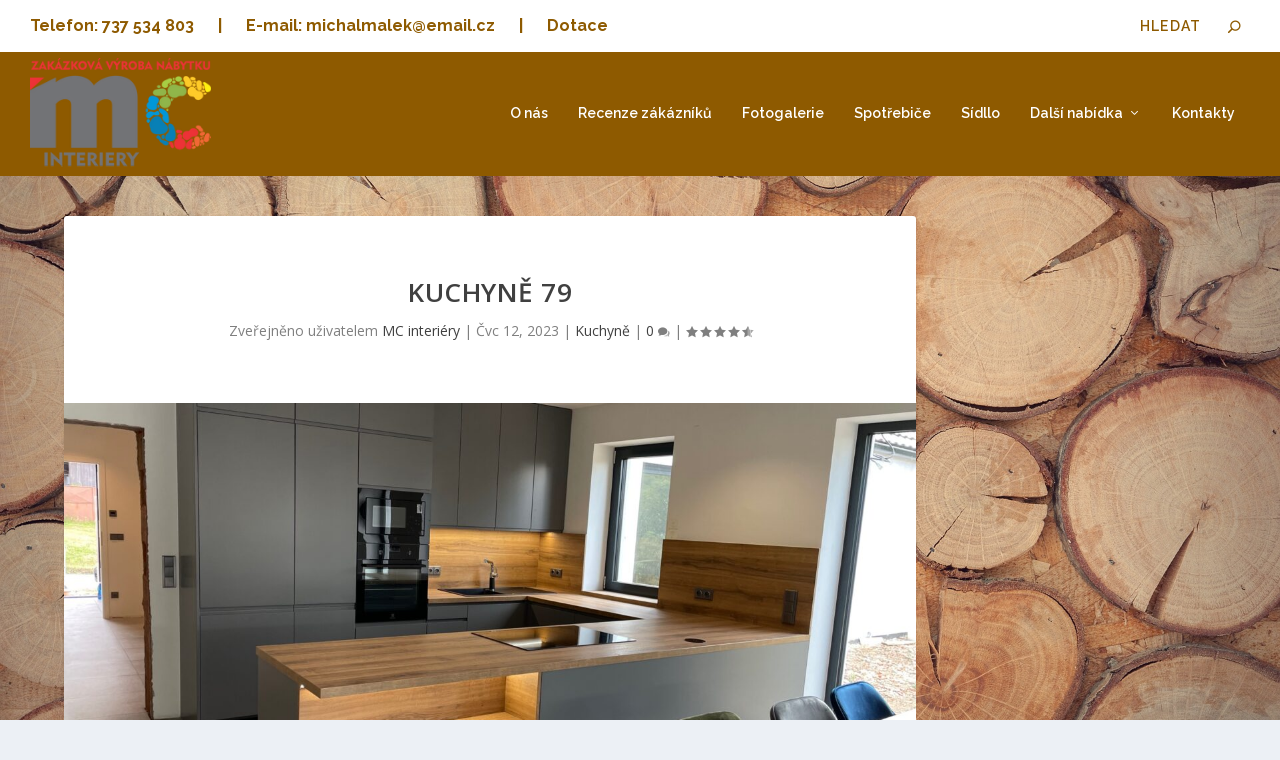

--- FILE ---
content_type: text/html; charset=UTF-8
request_url: https://mcinteriery.cz/kuchyne-79/
body_size: 14329
content:
<!DOCTYPE html>
<html lang="cs">
<head>
	<meta charset="UTF-8" />
			
	<meta http-equiv="X-UA-Compatible" content="IE=edge">
	<link rel="pingback" href="https://mcinteriery.cz/xmlrpc.php" />

		<!--[if lt IE 9]>
	<script src="https://mcinteriery.cz/wp-content/themes/Extra/scripts/ext/html5.js" type="text/javascript"></script>
	<![endif]-->

	<script type="text/javascript">
		document.documentElement.className = 'js';
	</script>
	
	<meta name='robots' content='index, follow, max-image-preview:large, max-snippet:-1, max-video-preview:-1' />
<script type="text/javascript">
			let jqueryParams=[],jQuery=function(r){return jqueryParams=[...jqueryParams,r],jQuery},$=function(r){return jqueryParams=[...jqueryParams,r],$};window.jQuery=jQuery,window.$=jQuery;let customHeadScripts=!1;jQuery.fn=jQuery.prototype={},$.fn=jQuery.prototype={},jQuery.noConflict=function(r){if(window.jQuery)return jQuery=window.jQuery,$=window.jQuery,customHeadScripts=!0,jQuery.noConflict},jQuery.ready=function(r){jqueryParams=[...jqueryParams,r]},$.ready=function(r){jqueryParams=[...jqueryParams,r]},jQuery.load=function(r){jqueryParams=[...jqueryParams,r]},$.load=function(r){jqueryParams=[...jqueryParams,r]},jQuery.fn.ready=function(r){jqueryParams=[...jqueryParams,r]},$.fn.ready=function(r){jqueryParams=[...jqueryParams,r]};</script>
	<!-- This site is optimized with the Yoast SEO plugin v21.8.1 - https://yoast.com/wordpress/plugins/seo/ -->
	<title>Kuchyně 79 - Málek Truhlářství</title>
	<link rel="canonical" href="https://mcinteriery.cz/kuchyne-79/" />
	<meta property="og:locale" content="cs_CZ" />
	<meta property="og:type" content="article" />
	<meta property="og:title" content="Kuchyně 79 - Málek Truhlářství" />
	<meta property="og:url" content="https://mcinteriery.cz/kuchyne-79/" />
	<meta property="og:site_name" content="Málek Truhlářství" />
	<meta property="article:published_time" content="2023-07-12T11:56:04+00:00" />
	<meta property="article:modified_time" content="2023-07-12T11:56:09+00:00" />
	<meta property="og:image" content="https://mcinteriery.cz/wp-content/uploads/2023/07/IMG_4120.jpg" />
	<meta property="og:image:width" content="2016" />
	<meta property="og:image:height" content="1512" />
	<meta property="og:image:type" content="image/jpeg" />
	<meta name="author" content="MC interiéry" />
	<meta name="twitter:card" content="summary_large_image" />
	<meta name="twitter:label1" content="Napsal(a)" />
	<meta name="twitter:data1" content="MC interiéry" />
	<script type="application/ld+json" class="yoast-schema-graph">{"@context":"https://schema.org","@graph":[{"@type":"WebPage","@id":"https://mcinteriery.cz/kuchyne-79/","url":"https://mcinteriery.cz/kuchyne-79/","name":"Kuchyně 79 - Málek Truhlářství","isPartOf":{"@id":"https://mcinteriery.cz/#website"},"primaryImageOfPage":{"@id":"https://mcinteriery.cz/kuchyne-79/#primaryimage"},"image":{"@id":"https://mcinteriery.cz/kuchyne-79/#primaryimage"},"thumbnailUrl":"https://mcinteriery.cz/wp-content/uploads/2023/07/IMG_4120.jpg","datePublished":"2023-07-12T11:56:04+00:00","dateModified":"2023-07-12T11:56:09+00:00","author":{"@id":"https://mcinteriery.cz/#/schema/person/8cec234bf5ddd97a3b3cb59898e86249"},"breadcrumb":{"@id":"https://mcinteriery.cz/kuchyne-79/#breadcrumb"},"inLanguage":"cs","potentialAction":[{"@type":"ReadAction","target":["https://mcinteriery.cz/kuchyne-79/"]}]},{"@type":"ImageObject","inLanguage":"cs","@id":"https://mcinteriery.cz/kuchyne-79/#primaryimage","url":"https://mcinteriery.cz/wp-content/uploads/2023/07/IMG_4120.jpg","contentUrl":"https://mcinteriery.cz/wp-content/uploads/2023/07/IMG_4120.jpg","width":2016,"height":1512},{"@type":"BreadcrumbList","@id":"https://mcinteriery.cz/kuchyne-79/#breadcrumb","itemListElement":[{"@type":"ListItem","position":1,"name":"Domů","item":"https://mcinteriery.cz/"},{"@type":"ListItem","position":2,"name":"Kuchyně 79"}]},{"@type":"WebSite","@id":"https://mcinteriery.cz/#website","url":"https://mcinteriery.cz/","name":"Málek Truhlářství","description":"Zakázková výroba nábytku","potentialAction":[{"@type":"SearchAction","target":{"@type":"EntryPoint","urlTemplate":"https://mcinteriery.cz/?s={search_term_string}"},"query-input":"required name=search_term_string"}],"inLanguage":"cs"},{"@type":"Person","@id":"https://mcinteriery.cz/#/schema/person/8cec234bf5ddd97a3b3cb59898e86249","name":"MC interiéry","image":{"@type":"ImageObject","inLanguage":"cs","@id":"https://mcinteriery.cz/#/schema/person/image/","url":"https://secure.gravatar.com/avatar/429442221163d88cfc4de02f2089d3a9?s=96&d=mm&r=g","contentUrl":"https://secure.gravatar.com/avatar/429442221163d88cfc4de02f2089d3a9?s=96&d=mm&r=g","caption":"MC interiéry"},"url":"https://mcinteriery.cz/author/ekotes/"}]}</script>
	<!-- / Yoast SEO plugin. -->


<link rel='dns-prefetch' href='//fonts.googleapis.com' />
<link rel="alternate" type="application/rss+xml" title="Málek Truhlářství &raquo; RSS zdroj" href="https://mcinteriery.cz/feed/" />
<link rel="alternate" type="application/rss+xml" title="Málek Truhlářství &raquo; RSS komentářů" href="https://mcinteriery.cz/comments/feed/" />
<link rel="alternate" type="application/rss+xml" title="Málek Truhlářství &raquo; RSS komentářů pro Kuchyně 79" href="https://mcinteriery.cz/kuchyne-79/feed/" />
<meta content="Extra v.4.27.5" name="generator"/><style id='wp-block-library-theme-inline-css' type='text/css'>
.wp-block-audio figcaption{color:#555;font-size:13px;text-align:center}.is-dark-theme .wp-block-audio figcaption{color:hsla(0,0%,100%,.65)}.wp-block-audio{margin:0 0 1em}.wp-block-code{border:1px solid #ccc;border-radius:4px;font-family:Menlo,Consolas,monaco,monospace;padding:.8em 1em}.wp-block-embed figcaption{color:#555;font-size:13px;text-align:center}.is-dark-theme .wp-block-embed figcaption{color:hsla(0,0%,100%,.65)}.wp-block-embed{margin:0 0 1em}.blocks-gallery-caption{color:#555;font-size:13px;text-align:center}.is-dark-theme .blocks-gallery-caption{color:hsla(0,0%,100%,.65)}.wp-block-image figcaption{color:#555;font-size:13px;text-align:center}.is-dark-theme .wp-block-image figcaption{color:hsla(0,0%,100%,.65)}.wp-block-image{margin:0 0 1em}.wp-block-pullquote{border-bottom:4px solid;border-top:4px solid;color:currentColor;margin-bottom:1.75em}.wp-block-pullquote cite,.wp-block-pullquote footer,.wp-block-pullquote__citation{color:currentColor;font-size:.8125em;font-style:normal;text-transform:uppercase}.wp-block-quote{border-left:.25em solid;margin:0 0 1.75em;padding-left:1em}.wp-block-quote cite,.wp-block-quote footer{color:currentColor;font-size:.8125em;font-style:normal;position:relative}.wp-block-quote.has-text-align-right{border-left:none;border-right:.25em solid;padding-left:0;padding-right:1em}.wp-block-quote.has-text-align-center{border:none;padding-left:0}.wp-block-quote.is-large,.wp-block-quote.is-style-large,.wp-block-quote.is-style-plain{border:none}.wp-block-search .wp-block-search__label{font-weight:700}.wp-block-search__button{border:1px solid #ccc;padding:.375em .625em}:where(.wp-block-group.has-background){padding:1.25em 2.375em}.wp-block-separator.has-css-opacity{opacity:.4}.wp-block-separator{border:none;border-bottom:2px solid;margin-left:auto;margin-right:auto}.wp-block-separator.has-alpha-channel-opacity{opacity:1}.wp-block-separator:not(.is-style-wide):not(.is-style-dots){width:100px}.wp-block-separator.has-background:not(.is-style-dots){border-bottom:none;height:1px}.wp-block-separator.has-background:not(.is-style-wide):not(.is-style-dots){height:2px}.wp-block-table{margin:0 0 1em}.wp-block-table td,.wp-block-table th{word-break:normal}.wp-block-table figcaption{color:#555;font-size:13px;text-align:center}.is-dark-theme .wp-block-table figcaption{color:hsla(0,0%,100%,.65)}.wp-block-video figcaption{color:#555;font-size:13px;text-align:center}.is-dark-theme .wp-block-video figcaption{color:hsla(0,0%,100%,.65)}.wp-block-video{margin:0 0 1em}.wp-block-template-part.has-background{margin-bottom:0;margin-top:0;padding:1.25em 2.375em}
</style>
<style id='global-styles-inline-css' type='text/css'>
body{--wp--preset--color--black: #000000;--wp--preset--color--cyan-bluish-gray: #abb8c3;--wp--preset--color--white: #ffffff;--wp--preset--color--pale-pink: #f78da7;--wp--preset--color--vivid-red: #cf2e2e;--wp--preset--color--luminous-vivid-orange: #ff6900;--wp--preset--color--luminous-vivid-amber: #fcb900;--wp--preset--color--light-green-cyan: #7bdcb5;--wp--preset--color--vivid-green-cyan: #00d084;--wp--preset--color--pale-cyan-blue: #8ed1fc;--wp--preset--color--vivid-cyan-blue: #0693e3;--wp--preset--color--vivid-purple: #9b51e0;--wp--preset--gradient--vivid-cyan-blue-to-vivid-purple: linear-gradient(135deg,rgba(6,147,227,1) 0%,rgb(155,81,224) 100%);--wp--preset--gradient--light-green-cyan-to-vivid-green-cyan: linear-gradient(135deg,rgb(122,220,180) 0%,rgb(0,208,130) 100%);--wp--preset--gradient--luminous-vivid-amber-to-luminous-vivid-orange: linear-gradient(135deg,rgba(252,185,0,1) 0%,rgba(255,105,0,1) 100%);--wp--preset--gradient--luminous-vivid-orange-to-vivid-red: linear-gradient(135deg,rgba(255,105,0,1) 0%,rgb(207,46,46) 100%);--wp--preset--gradient--very-light-gray-to-cyan-bluish-gray: linear-gradient(135deg,rgb(238,238,238) 0%,rgb(169,184,195) 100%);--wp--preset--gradient--cool-to-warm-spectrum: linear-gradient(135deg,rgb(74,234,220) 0%,rgb(151,120,209) 20%,rgb(207,42,186) 40%,rgb(238,44,130) 60%,rgb(251,105,98) 80%,rgb(254,248,76) 100%);--wp--preset--gradient--blush-light-purple: linear-gradient(135deg,rgb(255,206,236) 0%,rgb(152,150,240) 100%);--wp--preset--gradient--blush-bordeaux: linear-gradient(135deg,rgb(254,205,165) 0%,rgb(254,45,45) 50%,rgb(107,0,62) 100%);--wp--preset--gradient--luminous-dusk: linear-gradient(135deg,rgb(255,203,112) 0%,rgb(199,81,192) 50%,rgb(65,88,208) 100%);--wp--preset--gradient--pale-ocean: linear-gradient(135deg,rgb(255,245,203) 0%,rgb(182,227,212) 50%,rgb(51,167,181) 100%);--wp--preset--gradient--electric-grass: linear-gradient(135deg,rgb(202,248,128) 0%,rgb(113,206,126) 100%);--wp--preset--gradient--midnight: linear-gradient(135deg,rgb(2,3,129) 0%,rgb(40,116,252) 100%);--wp--preset--duotone--dark-grayscale: url('#wp-duotone-dark-grayscale');--wp--preset--duotone--grayscale: url('#wp-duotone-grayscale');--wp--preset--duotone--purple-yellow: url('#wp-duotone-purple-yellow');--wp--preset--duotone--blue-red: url('#wp-duotone-blue-red');--wp--preset--duotone--midnight: url('#wp-duotone-midnight');--wp--preset--duotone--magenta-yellow: url('#wp-duotone-magenta-yellow');--wp--preset--duotone--purple-green: url('#wp-duotone-purple-green');--wp--preset--duotone--blue-orange: url('#wp-duotone-blue-orange');--wp--preset--font-size--small: 13px;--wp--preset--font-size--medium: 20px;--wp--preset--font-size--large: 36px;--wp--preset--font-size--x-large: 42px;--wp--preset--spacing--20: 0.44rem;--wp--preset--spacing--30: 0.67rem;--wp--preset--spacing--40: 1rem;--wp--preset--spacing--50: 1.5rem;--wp--preset--spacing--60: 2.25rem;--wp--preset--spacing--70: 3.38rem;--wp--preset--spacing--80: 5.06rem;--wp--preset--shadow--natural: 6px 6px 9px rgba(0, 0, 0, 0.2);--wp--preset--shadow--deep: 12px 12px 50px rgba(0, 0, 0, 0.4);--wp--preset--shadow--sharp: 6px 6px 0px rgba(0, 0, 0, 0.2);--wp--preset--shadow--outlined: 6px 6px 0px -3px rgba(255, 255, 255, 1), 6px 6px rgba(0, 0, 0, 1);--wp--preset--shadow--crisp: 6px 6px 0px rgba(0, 0, 0, 1);}body { margin: 0;--wp--style--global--content-size: 856px;--wp--style--global--wide-size: 1280px; }.wp-site-blocks > .alignleft { float: left; margin-right: 2em; }.wp-site-blocks > .alignright { float: right; margin-left: 2em; }.wp-site-blocks > .aligncenter { justify-content: center; margin-left: auto; margin-right: auto; }:where(.is-layout-flex){gap: 0.5em;}body .is-layout-flow > .alignleft{float: left;margin-inline-start: 0;margin-inline-end: 2em;}body .is-layout-flow > .alignright{float: right;margin-inline-start: 2em;margin-inline-end: 0;}body .is-layout-flow > .aligncenter{margin-left: auto !important;margin-right: auto !important;}body .is-layout-constrained > .alignleft{float: left;margin-inline-start: 0;margin-inline-end: 2em;}body .is-layout-constrained > .alignright{float: right;margin-inline-start: 2em;margin-inline-end: 0;}body .is-layout-constrained > .aligncenter{margin-left: auto !important;margin-right: auto !important;}body .is-layout-constrained > :where(:not(.alignleft):not(.alignright):not(.alignfull)){max-width: var(--wp--style--global--content-size);margin-left: auto !important;margin-right: auto !important;}body .is-layout-constrained > .alignwide{max-width: var(--wp--style--global--wide-size);}body .is-layout-flex{display: flex;}body .is-layout-flex{flex-wrap: wrap;align-items: center;}body .is-layout-flex > *{margin: 0;}body{padding-top: 0px;padding-right: 0px;padding-bottom: 0px;padding-left: 0px;}.wp-element-button, .wp-block-button__link{background-color: #32373c;border-width: 0;color: #fff;font-family: inherit;font-size: inherit;line-height: inherit;padding: calc(0.667em + 2px) calc(1.333em + 2px);text-decoration: none;}.has-black-color{color: var(--wp--preset--color--black) !important;}.has-cyan-bluish-gray-color{color: var(--wp--preset--color--cyan-bluish-gray) !important;}.has-white-color{color: var(--wp--preset--color--white) !important;}.has-pale-pink-color{color: var(--wp--preset--color--pale-pink) !important;}.has-vivid-red-color{color: var(--wp--preset--color--vivid-red) !important;}.has-luminous-vivid-orange-color{color: var(--wp--preset--color--luminous-vivid-orange) !important;}.has-luminous-vivid-amber-color{color: var(--wp--preset--color--luminous-vivid-amber) !important;}.has-light-green-cyan-color{color: var(--wp--preset--color--light-green-cyan) !important;}.has-vivid-green-cyan-color{color: var(--wp--preset--color--vivid-green-cyan) !important;}.has-pale-cyan-blue-color{color: var(--wp--preset--color--pale-cyan-blue) !important;}.has-vivid-cyan-blue-color{color: var(--wp--preset--color--vivid-cyan-blue) !important;}.has-vivid-purple-color{color: var(--wp--preset--color--vivid-purple) !important;}.has-black-background-color{background-color: var(--wp--preset--color--black) !important;}.has-cyan-bluish-gray-background-color{background-color: var(--wp--preset--color--cyan-bluish-gray) !important;}.has-white-background-color{background-color: var(--wp--preset--color--white) !important;}.has-pale-pink-background-color{background-color: var(--wp--preset--color--pale-pink) !important;}.has-vivid-red-background-color{background-color: var(--wp--preset--color--vivid-red) !important;}.has-luminous-vivid-orange-background-color{background-color: var(--wp--preset--color--luminous-vivid-orange) !important;}.has-luminous-vivid-amber-background-color{background-color: var(--wp--preset--color--luminous-vivid-amber) !important;}.has-light-green-cyan-background-color{background-color: var(--wp--preset--color--light-green-cyan) !important;}.has-vivid-green-cyan-background-color{background-color: var(--wp--preset--color--vivid-green-cyan) !important;}.has-pale-cyan-blue-background-color{background-color: var(--wp--preset--color--pale-cyan-blue) !important;}.has-vivid-cyan-blue-background-color{background-color: var(--wp--preset--color--vivid-cyan-blue) !important;}.has-vivid-purple-background-color{background-color: var(--wp--preset--color--vivid-purple) !important;}.has-black-border-color{border-color: var(--wp--preset--color--black) !important;}.has-cyan-bluish-gray-border-color{border-color: var(--wp--preset--color--cyan-bluish-gray) !important;}.has-white-border-color{border-color: var(--wp--preset--color--white) !important;}.has-pale-pink-border-color{border-color: var(--wp--preset--color--pale-pink) !important;}.has-vivid-red-border-color{border-color: var(--wp--preset--color--vivid-red) !important;}.has-luminous-vivid-orange-border-color{border-color: var(--wp--preset--color--luminous-vivid-orange) !important;}.has-luminous-vivid-amber-border-color{border-color: var(--wp--preset--color--luminous-vivid-amber) !important;}.has-light-green-cyan-border-color{border-color: var(--wp--preset--color--light-green-cyan) !important;}.has-vivid-green-cyan-border-color{border-color: var(--wp--preset--color--vivid-green-cyan) !important;}.has-pale-cyan-blue-border-color{border-color: var(--wp--preset--color--pale-cyan-blue) !important;}.has-vivid-cyan-blue-border-color{border-color: var(--wp--preset--color--vivid-cyan-blue) !important;}.has-vivid-purple-border-color{border-color: var(--wp--preset--color--vivid-purple) !important;}.has-vivid-cyan-blue-to-vivid-purple-gradient-background{background: var(--wp--preset--gradient--vivid-cyan-blue-to-vivid-purple) !important;}.has-light-green-cyan-to-vivid-green-cyan-gradient-background{background: var(--wp--preset--gradient--light-green-cyan-to-vivid-green-cyan) !important;}.has-luminous-vivid-amber-to-luminous-vivid-orange-gradient-background{background: var(--wp--preset--gradient--luminous-vivid-amber-to-luminous-vivid-orange) !important;}.has-luminous-vivid-orange-to-vivid-red-gradient-background{background: var(--wp--preset--gradient--luminous-vivid-orange-to-vivid-red) !important;}.has-very-light-gray-to-cyan-bluish-gray-gradient-background{background: var(--wp--preset--gradient--very-light-gray-to-cyan-bluish-gray) !important;}.has-cool-to-warm-spectrum-gradient-background{background: var(--wp--preset--gradient--cool-to-warm-spectrum) !important;}.has-blush-light-purple-gradient-background{background: var(--wp--preset--gradient--blush-light-purple) !important;}.has-blush-bordeaux-gradient-background{background: var(--wp--preset--gradient--blush-bordeaux) !important;}.has-luminous-dusk-gradient-background{background: var(--wp--preset--gradient--luminous-dusk) !important;}.has-pale-ocean-gradient-background{background: var(--wp--preset--gradient--pale-ocean) !important;}.has-electric-grass-gradient-background{background: var(--wp--preset--gradient--electric-grass) !important;}.has-midnight-gradient-background{background: var(--wp--preset--gradient--midnight) !important;}.has-small-font-size{font-size: var(--wp--preset--font-size--small) !important;}.has-medium-font-size{font-size: var(--wp--preset--font-size--medium) !important;}.has-large-font-size{font-size: var(--wp--preset--font-size--large) !important;}.has-x-large-font-size{font-size: var(--wp--preset--font-size--x-large) !important;}
.wp-block-navigation a:where(:not(.wp-element-button)){color: inherit;}
:where(.wp-block-columns.is-layout-flex){gap: 2em;}
.wp-block-pullquote{font-size: 1.5em;line-height: 1.6;}
</style>
<link rel='stylesheet' id='extra-fonts-css' href='https://fonts.googleapis.com/css?family=Open+Sans:300italic,400italic,600italic,700italic,800italic,400,300,600,700,800&#038;subset=latin,latin-ext' type='text/css' media='all' />
<link rel='stylesheet' id='et-builder-googlefonts-cached-css' href='https://fonts.googleapis.com/css?family=Raleway:100,200,300,regular,500,600,700,800,900,100italic,200italic,300italic,italic,500italic,600italic,700italic,800italic,900italic&#038;subset=cyrillic,cyrillic-ext,latin,latin-ext,vietnamese&#038;display=swap' type='text/css' media='all' />
<link rel='stylesheet' id='extra-style-css' href='https://mcinteriery.cz/wp-content/themes/Extra/style-static.min.css?ver=4.27.5' type='text/css' media='all' />
<link rel="https://api.w.org/" href="https://mcinteriery.cz/wp-json/" /><link rel="alternate" type="application/json" href="https://mcinteriery.cz/wp-json/wp/v2/posts/252534" /><link rel="EditURI" type="application/rsd+xml" title="RSD" href="https://mcinteriery.cz/xmlrpc.php?rsd" />
<link rel="wlwmanifest" type="application/wlwmanifest+xml" href="https://mcinteriery.cz/wp-includes/wlwmanifest.xml" />
<meta name="generator" content="WordPress 6.2.8" />
<link rel='shortlink' href='https://mcinteriery.cz/?p=252534' />
<link rel="alternate" type="application/json+oembed" href="https://mcinteriery.cz/wp-json/oembed/1.0/embed?url=https%3A%2F%2Fmcinteriery.cz%2Fkuchyne-79%2F" />
<link rel="alternate" type="text/xml+oembed" href="https://mcinteriery.cz/wp-json/oembed/1.0/embed?url=https%3A%2F%2Fmcinteriery.cz%2Fkuchyne-79%2F&#038;format=xml" />
<meta name="viewport" content="width=device-width, initial-scale=1.0, maximum-scale=1.0, user-scalable=1" /><style type="text/css" id="extra-custom-background-css">
body.custom-background { background-image: url('https://mcinteriery.cz/wp-content/uploads/2025/01/wood-1866642_1920.jpg'); background-repeat: no-repeat; background-size: cover; background-position: top left; background-attachment: fixed; }
</style>
<script>
jQuery(function($){
    $('.et-search-field').attr('placeholder', 'Hledat').css('opacity','1'); 
});
</script>
<style>
.et-search-field { opacity: 0; }
</style><link rel="icon" href="https://mcinteriery.cz/wp-content/uploads/2020/10/cropped-2-scaled-1-32x32.jpg" sizes="32x32" />
<link rel="icon" href="https://mcinteriery.cz/wp-content/uploads/2020/10/cropped-2-scaled-1-192x192.jpg" sizes="192x192" />
<link rel="apple-touch-icon" href="https://mcinteriery.cz/wp-content/uploads/2020/10/cropped-2-scaled-1-180x180.jpg" />
<meta name="msapplication-TileImage" content="https://mcinteriery.cz/wp-content/uploads/2020/10/cropped-2-scaled-1-270x270.jpg" />
<style id="et-critical-inline-css">.widget_et_recent_tweets .widget_list a,.widget_et_recent_tweets .et-extra-icon,.widget_et_recent_tweets .widget-footer .et-extra-social-icon,.widget_et_recent_tweets .widget-footer .et-extra-social-icon::before,.project-details .project-details-title,.et_filterable_portfolio .filterable_portfolio_filter a.current,.et_extra_layout .et_pb_extra_column_main .et_pb_column .module-head h1,.et_pb_extra_column .module-head h1,#portfolio_filter a.current,.woocommerce div.product div.summary .product_meta a,.woocommerce-page div.product div.summary .product_meta a,.et_pb_widget.woocommerce .product_list_widget li .amount,.et_pb_widget li a:hover,.et_pb_widget.woocommerce .product_list_widget li a:hover,.et_pb_widget.widget_et_recent_videos .widget_list .title:hover,.et_pb_widget.widget_et_recent_videos .widget_list .title.active,.woocommerce .woocommerce-info:before{color:#8e5a00}.single .score-bar,.widget_et_recent_reviews .review-breakdowns .score-bar,.et_pb_extra_module .posts-list article .post-thumbnail,.et_extra_other_module .posts-list article .post-thumbnail,.et_pb_widget .widget_list_portrait,.et_pb_widget .widget_list_thumbnail,.quote-format,.link-format,.audio-format .audio-wrapper,.paginated .pagination li.active,.score-bar,.review-summary-score-box,.post-footer .rating-stars #rating-stars img.star-on,.post-footer .rating-stars #rated-stars img.star-on,.author-box-module .author-box-avatar,.timeline-menu li.active a:before,.woocommerce div.product form.cart .button,.woocommerce div.product form.cart .button.disabled,.woocommerce div.product form.cart .button.disabled:hover,.woocommerce-page div.product form.cart .button,.woocommerce-page div.product form.cart .button.disabled,.woocommerce-page div.product form.cart .button.disabled:hover,.woocommerce div.product form.cart .read-more-button,.woocommerce-page div.product form.cart .read-more-button,.woocommerce div.product form.cart .post-nav .nav-links .button,.woocommerce-page div.product form.cart .post-nav .nav-links .button,.woocommerce .woocommerce-message,.woocommerce-page .woocommerce-message{background-color:#8e5a00}#et-menu>li>ul,#et-menu li>ul,#et-menu>li>ul>li>ul,.et-top-search-primary-menu-item .et-top-search,.et_pb_module,.module,.page article,.authors-page .page,#timeline-sticky-header,.et_extra_other_module,.woocommerce .woocommerce-info{border-color:#8e5a00}#et-menu li a{font-size:14px}#et-menu li{font-family:'Raleway',Helvetica,Arial,Lucida,sans-serif}#et-navigation ul li,#et-navigation li a,#et-navigation>ul>li>a{font-weight:600;font-style:normal;text-transform:none;text-decoration:none}#et-menu>li a,#et-menu>li.menu-item-has-children>a:after,#et-menu>li.mega-menu-featured>a:after,#et-extra-mobile-menu>li.mega-menu-featured>a:after{color:#ffffff}#main-header{background-color:#8e5a00}#et-menu>li>ul,#et-menu li>ul,#et-menu>li>ul>li>ul,#et-mobile-navigation nav,.et-top-search-primary-menu-item .et-top-search{background-color:#8e5a00}#et-menu li.mega-menu-featured>ul li.menu-item .recent-list .recent-post,#et-extra-mobile-menu li.mega-menu-featured>ul li.menu-item .recent-list .recent-post,#et-menu li.mega-menu>ul>li>a,#et-menu li.mega-menu>ul li:last-child a,#et-menu li>ul li a{border-color:#ffffff}#et-menu li>ul li a,#et-menu li.mega-menu>ul>li>a,#et-menu .sub-menu li.mega-menu-featured>a:after,#et-menu .sub-menu li.menu-item-has-children>a:after,#et-extra-mobile-menu .sub-menu li.mega-menu-featured>a:after,#et-extra-mobile-menu li a,#et-menu li.mega-menu-featured>ul li .title,#et-extra-mobile-menu li.mega-menu-featured>ul li .title,#et-menu li.mega-menu-featured>ul li .featured-post h2,#et-extra-mobile-menu li.mega-menu-featured>ul li .featured-post h2,#et-menu li.mega-menu-featured>ul li .featured-post .post-meta a,#et-extra-mobile-menu li.mega-menu-featured>ul li .featured-post .post-meta a,#et-menu li.mega-menu-featured>ul li.menu-item .recent-list .recent-post .post-content .post-meta,#et-extra-mobile-menu li.mega-menu-featured>ul li.menu-item .recent-list .recent-post .post-content .post-meta,#et-menu li.mega-menu-featured>ul li.menu-item .recent-list .recent-post .post-content .post-meta a,#et-extra-mobile-menu li.mega-menu-featured>ul li.menu-item .recent-list .recent-post .post-content .post-meta a{color:#ffffff}#et-secondary-menu li{font-size:16px}#et-secondary-menu li{font-family:'Raleway',Helvetica,Arial,Lucida,sans-serif}#et-secondary-menu li,#et-secondary-menu li a{font-weight:bold;font-style:normal;text-transform:none;text-decoration:none}#top-header{background-color:#ffffff}#et-secondary-menu a,#et-secondary-menu li.menu-item-has-children>a:after{color:#8e5a00}#et-secondary-menu li a:hover,#et-secondary-menu>li>a:hover:before,#et-secondary-menu li.menu-item-has-children>a:hover:after,#et-secondary-menu li.current-menu-item>a{color:#8e5a00}#et-secondary-menu>li>a:hover:before{text-shadow:10px 0 #8e5a00,-10px 0 #8e5a00}#et-secondary-menu ul a,#et-secondary-menu li>ul li.menu-item-has-children>a:after{color:#8e5a00}#et-trending-label,.et-trending-post a{font-family:'Raleway',Helvetica,Arial,Lucida,sans-serif}#et-trending-label,.et-trending-post a{font-weight:bold;font-style:normal;text-transform:none;text-decoration:none}#et-trending-label,#et-trending-button{color:#8e5a00}#et-trending-button span{background-color:#8e5a00}header.header .et-trending-post a,header.header .et-trending-post a:visited{color:#8e5a00}#et-info .et-cart span,#et-info .et-top-search .et-search-field{font-family:'Raleway',Helvetica,Arial,Lucida,sans-serif}#et-info .et-cart,#et-info .et-top-search .et-search-field,#et-info .et-top-search .et-search-submit:before,#et-info .et-extra-social-icons .et-extra-icon,#et-info .et-extra-social-icons .et-extra-icon:before{color:#8e5a00}.et-fixed-header #main-header{background-color:#8e5a00}@media only screen and (min-width:768px){#main-header .logo{height:111.6px;margin:6.2px 0}.header.left-right #et-navigation>ul>li>a{padding-bottom:55px}}@media only screen and (min-width:768px){.et-fixed-header #main-header .logo{height:111.6px;margin:6.2px 0}.et-fixed-header .header.left-right #et-navigation>ul>li>a{padding-bottom:54px}}</style>
<link rel="stylesheet" id="et-core-unified-252534-cached-inline-styles" href="https://mcinteriery.cz/wp-content/et-cache/252534/et-core-unified-252534.min.css?ver=1765445172" /><link rel="preload" as="style" id="et-core-unified-tb-249870-deferred-252534-cached-inline-styles" href="https://mcinteriery.cz/wp-content/et-cache/252534/et-core-unified-tb-249870-deferred-252534.min.css?ver=1765445172" onload="this.onload=null;this.rel='stylesheet';" /></head>
<body class="post-template-default single single-post postid-252534 single-format-standard custom-background et-tb-has-template et-tb-has-footer et_extra et_pb_pagebuilder_layout et_fullwidth_nav et_fullwidth_secondary_nav et_fixed_nav et_smooth_scroll et_pb_gutters3 et_primary_nav_dropdown_animation_Default et_secondary_nav_dropdown_animation_Default with_sidebar with_sidebar_right et_includes_sidebar et-db">
	<svg xmlns="http://www.w3.org/2000/svg" viewBox="0 0 0 0" width="0" height="0" focusable="false" role="none" style="visibility: hidden; position: absolute; left: -9999px; overflow: hidden;" ><defs><filter id="wp-duotone-dark-grayscale"><feColorMatrix color-interpolation-filters="sRGB" type="matrix" values=" .299 .587 .114 0 0 .299 .587 .114 0 0 .299 .587 .114 0 0 .299 .587 .114 0 0 " /><feComponentTransfer color-interpolation-filters="sRGB" ><feFuncR type="table" tableValues="0 0.49803921568627" /><feFuncG type="table" tableValues="0 0.49803921568627" /><feFuncB type="table" tableValues="0 0.49803921568627" /><feFuncA type="table" tableValues="1 1" /></feComponentTransfer><feComposite in2="SourceGraphic" operator="in" /></filter></defs></svg><svg xmlns="http://www.w3.org/2000/svg" viewBox="0 0 0 0" width="0" height="0" focusable="false" role="none" style="visibility: hidden; position: absolute; left: -9999px; overflow: hidden;" ><defs><filter id="wp-duotone-grayscale"><feColorMatrix color-interpolation-filters="sRGB" type="matrix" values=" .299 .587 .114 0 0 .299 .587 .114 0 0 .299 .587 .114 0 0 .299 .587 .114 0 0 " /><feComponentTransfer color-interpolation-filters="sRGB" ><feFuncR type="table" tableValues="0 1" /><feFuncG type="table" tableValues="0 1" /><feFuncB type="table" tableValues="0 1" /><feFuncA type="table" tableValues="1 1" /></feComponentTransfer><feComposite in2="SourceGraphic" operator="in" /></filter></defs></svg><svg xmlns="http://www.w3.org/2000/svg" viewBox="0 0 0 0" width="0" height="0" focusable="false" role="none" style="visibility: hidden; position: absolute; left: -9999px; overflow: hidden;" ><defs><filter id="wp-duotone-purple-yellow"><feColorMatrix color-interpolation-filters="sRGB" type="matrix" values=" .299 .587 .114 0 0 .299 .587 .114 0 0 .299 .587 .114 0 0 .299 .587 .114 0 0 " /><feComponentTransfer color-interpolation-filters="sRGB" ><feFuncR type="table" tableValues="0.54901960784314 0.98823529411765" /><feFuncG type="table" tableValues="0 1" /><feFuncB type="table" tableValues="0.71764705882353 0.25490196078431" /><feFuncA type="table" tableValues="1 1" /></feComponentTransfer><feComposite in2="SourceGraphic" operator="in" /></filter></defs></svg><svg xmlns="http://www.w3.org/2000/svg" viewBox="0 0 0 0" width="0" height="0" focusable="false" role="none" style="visibility: hidden; position: absolute; left: -9999px; overflow: hidden;" ><defs><filter id="wp-duotone-blue-red"><feColorMatrix color-interpolation-filters="sRGB" type="matrix" values=" .299 .587 .114 0 0 .299 .587 .114 0 0 .299 .587 .114 0 0 .299 .587 .114 0 0 " /><feComponentTransfer color-interpolation-filters="sRGB" ><feFuncR type="table" tableValues="0 1" /><feFuncG type="table" tableValues="0 0.27843137254902" /><feFuncB type="table" tableValues="0.5921568627451 0.27843137254902" /><feFuncA type="table" tableValues="1 1" /></feComponentTransfer><feComposite in2="SourceGraphic" operator="in" /></filter></defs></svg><svg xmlns="http://www.w3.org/2000/svg" viewBox="0 0 0 0" width="0" height="0" focusable="false" role="none" style="visibility: hidden; position: absolute; left: -9999px; overflow: hidden;" ><defs><filter id="wp-duotone-midnight"><feColorMatrix color-interpolation-filters="sRGB" type="matrix" values=" .299 .587 .114 0 0 .299 .587 .114 0 0 .299 .587 .114 0 0 .299 .587 .114 0 0 " /><feComponentTransfer color-interpolation-filters="sRGB" ><feFuncR type="table" tableValues="0 0" /><feFuncG type="table" tableValues="0 0.64705882352941" /><feFuncB type="table" tableValues="0 1" /><feFuncA type="table" tableValues="1 1" /></feComponentTransfer><feComposite in2="SourceGraphic" operator="in" /></filter></defs></svg><svg xmlns="http://www.w3.org/2000/svg" viewBox="0 0 0 0" width="0" height="0" focusable="false" role="none" style="visibility: hidden; position: absolute; left: -9999px; overflow: hidden;" ><defs><filter id="wp-duotone-magenta-yellow"><feColorMatrix color-interpolation-filters="sRGB" type="matrix" values=" .299 .587 .114 0 0 .299 .587 .114 0 0 .299 .587 .114 0 0 .299 .587 .114 0 0 " /><feComponentTransfer color-interpolation-filters="sRGB" ><feFuncR type="table" tableValues="0.78039215686275 1" /><feFuncG type="table" tableValues="0 0.94901960784314" /><feFuncB type="table" tableValues="0.35294117647059 0.47058823529412" /><feFuncA type="table" tableValues="1 1" /></feComponentTransfer><feComposite in2="SourceGraphic" operator="in" /></filter></defs></svg><svg xmlns="http://www.w3.org/2000/svg" viewBox="0 0 0 0" width="0" height="0" focusable="false" role="none" style="visibility: hidden; position: absolute; left: -9999px; overflow: hidden;" ><defs><filter id="wp-duotone-purple-green"><feColorMatrix color-interpolation-filters="sRGB" type="matrix" values=" .299 .587 .114 0 0 .299 .587 .114 0 0 .299 .587 .114 0 0 .299 .587 .114 0 0 " /><feComponentTransfer color-interpolation-filters="sRGB" ><feFuncR type="table" tableValues="0.65098039215686 0.40392156862745" /><feFuncG type="table" tableValues="0 1" /><feFuncB type="table" tableValues="0.44705882352941 0.4" /><feFuncA type="table" tableValues="1 1" /></feComponentTransfer><feComposite in2="SourceGraphic" operator="in" /></filter></defs></svg><svg xmlns="http://www.w3.org/2000/svg" viewBox="0 0 0 0" width="0" height="0" focusable="false" role="none" style="visibility: hidden; position: absolute; left: -9999px; overflow: hidden;" ><defs><filter id="wp-duotone-blue-orange"><feColorMatrix color-interpolation-filters="sRGB" type="matrix" values=" .299 .587 .114 0 0 .299 .587 .114 0 0 .299 .587 .114 0 0 .299 .587 .114 0 0 " /><feComponentTransfer color-interpolation-filters="sRGB" ><feFuncR type="table" tableValues="0.098039215686275 1" /><feFuncG type="table" tableValues="0 0.66274509803922" /><feFuncB type="table" tableValues="0.84705882352941 0.41960784313725" /><feFuncA type="table" tableValues="1 1" /></feComponentTransfer><feComposite in2="SourceGraphic" operator="in" /></filter></defs></svg><div id="page-container" class="page-container">
<div id="et-boc" class="et-boc">
			
		<!-- Header -->
<header class="header left-right">
			<!-- #top-header -->
		<div id="top-header" style="">
			<div class="container">

				<!-- Secondary Nav -->
									<div id="et-secondary-nav" class="">
						<ul id="et-secondary-menu" class="nav"><li class="menu-item menu-item-type-custom menu-item-object-custom menu-item-249949"><a href="#">Telefon: 737 534 803</a></li>
<li class="menu-item menu-item-type-custom menu-item-object-custom menu-item-249290"><a href="#">|</a></li>
<li class="menu-item menu-item-type-custom menu-item-object-custom menu-item-249950"><a href="#">E-mail: michalmalek@email.cz</a></li>
<li class="menu-item menu-item-type-custom menu-item-object-custom menu-item-250727"><a href="#">|</a></li>
<li class="menu-item menu-item-type-custom menu-item-object-custom menu-item-250728"><a href="https://mcinteriery.cz/dotace/">Dotace</a></li>
</ul>					</div>
				
				<!-- #et-info -->
				<div id="et-info">

					
					<!-- .et-top-search -->
											<div class="et-top-search" style="">
							<form role="search" class="et-search-form" method="get" action="https://mcinteriery.cz/">
			<input type="search" class="et-search-field" placeholder="Vyhledávání" value="" name="s" title="Hledat:" />
			<button class="et-search-submit"></button>
		</form>						</div>
					
					<!-- cart -->
									</div>
			</div><!-- /.container -->
		</div><!-- /#top-header -->

	
	<!-- Main Header -->
	<div id="main-header-wrapper">
		<div id="main-header" data-fixed-height="124">
			<div class="container">
				<!-- ET Ad -->
				
				
					<!-- Logo -->
					<a class="logo" href="https://mcinteriery.cz/" data-fixed-height="90">
						<img src="http://mcinteriery.cz/wp-content/uploads/2020/10/NOV-_LOGO_mensi.png" alt="Málek Truhlářství" id="logo" />
					</a>

				
				<!-- ET Navigation -->
				<div id="et-navigation">
					<ul id="et-menu" class="nav"><li class="menu-item menu-item-type-post_type menu-item-object-page menu-item-249832"><a href="https://mcinteriery.cz/o-nas/">O nás</a></li>
<li class="menu-item menu-item-type-post_type menu-item-object-page menu-item-249824"><a href="https://mcinteriery.cz/reference-zakazniku/">Recenze zákázníků</a></li>
<li class="menu-item menu-item-type-post_type menu-item-object-page menu-item-249994"><a href="https://mcinteriery.cz/fotogalerie/">Fotogalerie</a></li>
<li class="menu-item menu-item-type-post_type menu-item-object-page menu-item-249831"><a href="https://mcinteriery.cz/spotrebice/">Spotřebiče</a></li>
<li class="menu-item menu-item-type-post_type menu-item-object-page menu-item-249830"><a href="https://mcinteriery.cz/sidlo/">Sídllo</a></li>
<li class="menu-item menu-item-type-custom menu-item-object-custom menu-item-has-children menu-item-249908"><a href="#">Další nabídka</a>
<ul class="sub-menu">
	<li class="menu-item menu-item-type-custom menu-item-object-custom menu-item-249909"><a href="https://www.blum.com/cz/cs/#/I/">Kování BLUM</a></li>
	<li class="menu-item menu-item-type-post_type menu-item-object-page menu-item-249828"><a href="https://mcinteriery.cz/katalog-uchytky/">Katalog úchytky</a></li>
</ul>
</li>
<li class="menu-item menu-item-type-post_type menu-item-object-page menu-item-249827"><a href="https://mcinteriery.cz/kontakty/">Kontakty</a></li>
</ul>					<div id="et-mobile-navigation">
			<span class="show-menu">
				<div class="show-menu-button">
					<span></span>
					<span></span>
					<span></span>
				</div>
				<p>Vyberte možnost Stránka</p>
			</span>
			<nav>
			</nav>
		</div> <!-- /#et-mobile-navigation -->				</div><!-- /#et-navigation -->
			</div><!-- /.container -->
		</div><!-- /#main-header -->
	</div><!-- /#main-header-wrapper -->
</header>

<div id="main-content">
		<div class="container">
		<div id="content-area" class="clearfix">
			<div class="et_pb_extra_column_main">
																<article id="post-252534" class="module single-post-module post-252534 post type-post status-publish format-standard has-post-thumbnail hentry category-kuchyne et-has-post-format-content et_post_format-et-post-format-standard">
														<div class="post-header">
								<h1 class="entry-title">Kuchyně 79</h1>
								<div class="post-meta vcard">
									<p>Zveřejněno uživatelem <a href="https://mcinteriery.cz/author/ekotes/" class="url fn" title="Příspěvky od MC interiéry" rel="author">MC interiéry</a> | <span class="updated">Čvc 12, 2023</span> | <a href="https://mcinteriery.cz/category/kuchyne/" rel="tag">Kuchyně</a> | <a class="comments-link" href="https://mcinteriery.cz/kuchyne-79/#comments">0 <span title="počet komentářů" class="comment-bubble post-meta-icon"></span></a> | <span class="rating-stars" title="Hodnocení: 4.50"><span class="post-meta-icon rating-star rating-star-on rating-star-1"></span>
<span class="post-meta-icon rating-star rating-star-on rating-star-2"></span>
<span class="post-meta-icon rating-star rating-star-on rating-star-3"></span>
<span class="post-meta-icon rating-star rating-star-on rating-star-4"></span>
<span class="post-meta-icon rating-star rating-star-half rating-star-5"></span>
</span></p>
								</div>
							</div>
							
														<div class="post-thumbnail header">
								<img src="https://mcinteriery.cz/wp-content/uploads/2023/07/IMG_4120-1280x640.jpg" alt="Kuchyně 79" />							</div>
							
														
							<div class="post-wrap">
															<div class="post-content entry-content">
									<div class="et-l et-l--post">
			<div class="et_builder_inner_content et_pb_gutters3"><div class="et_pb_section et_pb_section_0 et_section_regular" >
				
				
				
				
				
				
				<div class="et_pb_row et_pb_row_0">
				<div class="et_pb_column et_pb_column_4_4 et_pb_column_0  et_pb_css_mix_blend_mode_passthrough et-last-child">
				
				
				
				
				<div class="et_pb_module et_pb_text et_pb_text_0  et_pb_text_align_left et_pb_bg_layout_light">
				
				
				
				
				<div class="et_pb_text_inner"><p>Kuchyně 79</p></div>
			</div><div class="et_pb_module et_pb_gallery et_pb_gallery_0  et_pb_bg_layout_light et_pb_gallery_grid">
				<div class="et_pb_gallery_items et_post_gallery clearfix" data-per_page="30"><div class="et_pb_gallery_item et_pb_grid_item et_pb_bg_layout_light et_pb_gallery_item_0_0"><div class="et_pb_gallery_image landscape">
					<a href="https://mcinteriery.cz/wp-content/uploads/2023/07/IMG_4107.jpg" title="IMG_4107">
					<img decoding="async" width="400" height="284" src="https://mcinteriery.cz/wp-content/uploads/2023/07/IMG_4107-400x284.jpg" srcset="https://mcinteriery.cz/wp-content/uploads/2023/07/IMG_4107.jpg 479w, https://mcinteriery.cz/wp-content/uploads/2023/07/IMG_4107-400x284.jpg 480w" sizes="(max-width:479px) 479px, 100vw" class="wp-image-252537" />
					<span class="et_overlay et_pb_inline_icon" data-icon="0"></span>
				</a>
				</div></div><div class="et_pb_gallery_item et_pb_grid_item et_pb_bg_layout_light et_pb_gallery_item_0_1"><div class="et_pb_gallery_image landscape">
					<a href="https://mcinteriery.cz/wp-content/uploads/2023/07/IMG_4111.jpg" title="IMG_4111">
					<img decoding="async" width="400" height="284" src="https://mcinteriery.cz/wp-content/uploads/2023/07/IMG_4111-400x284.jpg" srcset="https://mcinteriery.cz/wp-content/uploads/2023/07/IMG_4111.jpg 479w, https://mcinteriery.cz/wp-content/uploads/2023/07/IMG_4111-400x284.jpg 480w" sizes="(max-width:479px) 479px, 100vw" class="wp-image-252538" />
					<span class="et_overlay et_pb_inline_icon" data-icon="0"></span>
				</a>
				</div></div><div class="et_pb_gallery_item et_pb_grid_item et_pb_bg_layout_light et_pb_gallery_item_0_2"><div class="et_pb_gallery_image landscape">
					<a href="https://mcinteriery.cz/wp-content/uploads/2023/07/IMG_4112.jpg" title="IMG_4112">
					<img decoding="async" width="400" height="284" src="https://mcinteriery.cz/wp-content/uploads/2023/07/IMG_4112-400x284.jpg" srcset="https://mcinteriery.cz/wp-content/uploads/2023/07/IMG_4112.jpg 479w, https://mcinteriery.cz/wp-content/uploads/2023/07/IMG_4112-400x284.jpg 480w" sizes="(max-width:479px) 479px, 100vw" class="wp-image-252539" />
					<span class="et_overlay et_pb_inline_icon" data-icon="0"></span>
				</a>
				</div></div><div class="et_pb_gallery_item et_pb_grid_item et_pb_bg_layout_light et_pb_gallery_item_0_3"><div class="et_pb_gallery_image landscape">
					<a href="https://mcinteriery.cz/wp-content/uploads/2023/07/IMG_4113.jpg" title="IMG_4113">
					<img decoding="async" loading="lazy" width="400" height="284" src="https://mcinteriery.cz/wp-content/uploads/2023/07/IMG_4113-400x284.jpg" srcset="https://mcinteriery.cz/wp-content/uploads/2023/07/IMG_4113.jpg 479w, https://mcinteriery.cz/wp-content/uploads/2023/07/IMG_4113-400x284.jpg 480w" sizes="(max-width:479px) 479px, 100vw" class="wp-image-252540" />
					<span class="et_overlay et_pb_inline_icon" data-icon="0"></span>
				</a>
				</div></div><div class="et_pb_gallery_item et_pb_grid_item et_pb_bg_layout_light et_pb_gallery_item_0_4"><div class="et_pb_gallery_image landscape">
					<a href="https://mcinteriery.cz/wp-content/uploads/2023/07/IMG_4114.jpg" title="IMG_4114">
					<img decoding="async" loading="lazy" width="400" height="284" src="https://mcinteriery.cz/wp-content/uploads/2023/07/IMG_4114-400x284.jpg" srcset="https://mcinteriery.cz/wp-content/uploads/2023/07/IMG_4114.jpg 479w, https://mcinteriery.cz/wp-content/uploads/2023/07/IMG_4114-400x284.jpg 480w" sizes="(max-width:479px) 479px, 100vw" class="wp-image-252541" />
					<span class="et_overlay et_pb_inline_icon" data-icon="0"></span>
				</a>
				</div></div><div class="et_pb_gallery_item et_pb_grid_item et_pb_bg_layout_light et_pb_gallery_item_0_5"><div class="et_pb_gallery_image landscape">
					<a href="https://mcinteriery.cz/wp-content/uploads/2023/07/IMG_4115-rotated.jpg" title="IMG_4115">
					<img decoding="async" loading="lazy" width="400" height="284" src="https://mcinteriery.cz/wp-content/uploads/2023/07/IMG_4115-400x284.jpg" srcset="https://mcinteriery.cz/wp-content/uploads/2023/07/IMG_4115-rotated.jpg 479w, https://mcinteriery.cz/wp-content/uploads/2023/07/IMG_4115-400x284.jpg 480w" sizes="(max-width:479px) 479px, 100vw" class="wp-image-252542" />
					<span class="et_overlay et_pb_inline_icon" data-icon="0"></span>
				</a>
				</div></div><div class="et_pb_gallery_item et_pb_grid_item et_pb_bg_layout_light et_pb_gallery_item_0_6"><div class="et_pb_gallery_image landscape">
					<a href="https://mcinteriery.cz/wp-content/uploads/2023/07/IMG_4117.jpg" title="IMG_4117">
					<img decoding="async" loading="lazy" width="400" height="284" src="https://mcinteriery.cz/wp-content/uploads/2023/07/IMG_4117-400x284.jpg" srcset="https://mcinteriery.cz/wp-content/uploads/2023/07/IMG_4117.jpg 479w, https://mcinteriery.cz/wp-content/uploads/2023/07/IMG_4117-400x284.jpg 480w" sizes="(max-width:479px) 479px, 100vw" class="wp-image-252543" />
					<span class="et_overlay et_pb_inline_icon" data-icon="0"></span>
				</a>
				</div></div><div class="et_pb_gallery_item et_pb_grid_item et_pb_bg_layout_light et_pb_gallery_item_0_7"><div class="et_pb_gallery_image landscape">
					<a href="https://mcinteriery.cz/wp-content/uploads/2023/07/IMG_4119.jpg" title="IMG_4119">
					<img decoding="async" loading="lazy" width="400" height="284" src="https://mcinteriery.cz/wp-content/uploads/2023/07/IMG_4119-400x284.jpg" srcset="https://mcinteriery.cz/wp-content/uploads/2023/07/IMG_4119.jpg 479w, https://mcinteriery.cz/wp-content/uploads/2023/07/IMG_4119-400x284.jpg 480w" sizes="(max-width:479px) 479px, 100vw" class="wp-image-252544" />
					<span class="et_overlay et_pb_inline_icon" data-icon="0"></span>
				</a>
				</div></div><div class="et_pb_gallery_item et_pb_grid_item et_pb_bg_layout_light et_pb_gallery_item_0_8"><div class="et_pb_gallery_image landscape">
					<a href="https://mcinteriery.cz/wp-content/uploads/2023/07/IMG_4120.jpg" title="IMG_4120">
					<img decoding="async" loading="lazy" width="400" height="284" src="https://mcinteriery.cz/wp-content/uploads/2023/07/IMG_4120-400x284.jpg" srcset="https://mcinteriery.cz/wp-content/uploads/2023/07/IMG_4120.jpg 479w, https://mcinteriery.cz/wp-content/uploads/2023/07/IMG_4120-400x284.jpg 480w" sizes="(max-width:479px) 479px, 100vw" class="wp-image-252545" />
					<span class="et_overlay et_pb_inline_icon" data-icon="0"></span>
				</a>
				</div></div></div><div class="et_pb_gallery_pagination"></div></div>
			</div>
				
				
				
				
			</div>
				
				
			</div>		</div>
	</div>
																		</div>
														</div>
														<div class="post-footer">
								<div class="social-icons ed-social-share-icons">
									<p class="share-title">Podíl:</p>
									
		
		
		
		
		
		
		
		
		
		<a href="http://www.facebook.com/sharer.php?u=https://mcinteriery.cz/kuchyne-79/&#038;t=Kuchyn%C4%9B%2079" class="social-share-link" title="Sdílet „ Kuchyně 79 “ přes Facebook" data-network-name="facebook" data-share-title="Kuchyně 79" data-share-url="https://mcinteriery.cz/kuchyne-79/">
				<span class="et-extra-icon et-extra-icon-facebook et-extra-icon-background-hover" ></span>
			</a><a href="http://twitter.com/intent/tweet?text=Kuchyn%C4%9B%2079%20https://mcinteriery.cz/kuchyne-79/" class="social-share-link" title="Sdílet „ Kuchyně 79 “ přes Twitter" data-network-name="twitter" data-share-title="Kuchyně 79" data-share-url="https://mcinteriery.cz/kuchyne-79/">
				<span class="et-extra-icon et-extra-icon-twitter et-extra-icon-background-hover" ></span>
			</a><a href="https://plus.google.com/share?url=https://mcinteriery.cz/kuchyne-79/&#038;t=Kuchyn%C4%9B%2079" class="social-share-link" title="Sdílet „ Kuchyně 79 “ přes Google +" data-network-name="googleplus" data-share-title="Kuchyně 79" data-share-url="https://mcinteriery.cz/kuchyne-79/">
				<span class="et-extra-icon et-extra-icon-googleplus et-extra-icon-background-hover" ></span>
			</a><a href="https://www.tumblr.com/share?v=3&#038;u=https://mcinteriery.cz/kuchyne-79/&#038;t=Kuchyn%C4%9B%2079" class="social-share-link" title="Sdílet „ Kuchyně 79 “ přes Tumblr" data-network-name="tumblr" data-share-title="Kuchyně 79" data-share-url="https://mcinteriery.cz/kuchyne-79/">
				<span class="et-extra-icon et-extra-icon-tumblr et-extra-icon-background-hover" ></span>
			</a><a href="http://www.pinterest.com/pin/create/button/?url=https://mcinteriery.cz/kuchyne-79/&#038;description=Kuchyn%C4%9B%2079&#038;media=https://mcinteriery.cz/wp-content/uploads/2023/07/IMG_4120-1024x768.jpg" class="social-share-link" title="Sdílet „ Kuchyně 79 “ přes Pinterest" data-network-name="pinterest" data-share-title="Kuchyně 79" data-share-url="https://mcinteriery.cz/kuchyne-79/">
				<span class="et-extra-icon et-extra-icon-pinterest et-extra-icon-background-hover" ></span>
			</a><a href="http://www.linkedin.com/shareArticle?mini=true&#038;url=https://mcinteriery.cz/kuchyne-79/&#038;title=Kuchyn%C4%9B%2079" class="social-share-link" title="Sdílet „ Kuchyně 79 “ přes LinkedIn" data-network-name="linkedin" data-share-title="Kuchyně 79" data-share-url="https://mcinteriery.cz/kuchyne-79/">
				<span class="et-extra-icon et-extra-icon-linkedin et-extra-icon-background-hover" ></span>
			</a><a href="https://bufferapp.com/add?url=https://mcinteriery.cz/kuchyne-79/&#038;title=Kuchyn%C4%9B%2079" class="social-share-link" title="Sdílet „ Kuchyně 79 “ přes Buffer" data-network-name="buffer" data-share-title="Kuchyně 79" data-share-url="https://mcinteriery.cz/kuchyne-79/">
				<span class="et-extra-icon et-extra-icon-buffer et-extra-icon-background-hover" ></span>
			</a><a href="http://www.stumbleupon.com/badge?url=https://mcinteriery.cz/kuchyne-79/&#038;title=Kuchyn%C4%9B%2079" class="social-share-link" title="Sdílet „ Kuchyně 79 “ přes Stumbleupon" data-network-name="stumbleupon" data-share-title="Kuchyně 79" data-share-url="https://mcinteriery.cz/kuchyne-79/">
				<span class="et-extra-icon et-extra-icon-stumbleupon et-extra-icon-background-hover" ></span>
			</a><a href="#" class="social-share-link" title="Sdílet „ Kuchyně 79 “ přes Email" data-network-name="basic_email" data-share-title="Kuchyně 79" data-share-url="https://mcinteriery.cz/kuchyne-79/">
				<span class="et-extra-icon et-extra-icon-basic_email et-extra-icon-background-hover" ></span>
			</a><a href="#" class="social-share-link" title="Sdílet „ Kuchyně 79 “ přes Print" data-network-name="basic_print" data-share-title="Kuchyně 79" data-share-url="https://mcinteriery.cz/kuchyne-79/">
				<span class="et-extra-icon et-extra-icon-basic_print et-extra-icon-background-hover" ></span>
			</a>								</div>
																<div class="rating-stars">
									<p id="rate-title" class="rate-title">Hodnotit:</p><div id="rating-stars"></div><input type="hidden" id="post_id" value="252534" />								</div>
																<style type="text/css" id="rating-stars">
									.post-footer .rating-stars #rated-stars img.star-on,
									.post-footer .rating-stars #rating-stars img.star-on {
										background-color: #8e5a00;
									}
								</style>
							</div>

																				</article>

						<nav class="post-nav">
							<div class="nav-links clearfix">
								<div class="nav-link nav-link-prev">
									<a href="https://mcinteriery.cz/detsky-pokoj-15/" rel="prev"><span class="button">Předchozí</span><span class="title">Dětský pokoj 15</span></a>								</div>
								<div class="nav-link nav-link-next">
									<a href="https://mcinteriery.cz/skrin-2/" rel="next"><span class="button">další</span><span class="title">Skříň 2</span></a>								</div>
							</div>
						</nav>
												<div class="et_extra_other_module author-box vcard">
							<div class="author-box-header">
								<h3>O autorovi</h3>
							</div>
							<div class="author-box-content clearfix">
								<div class="author-box-avatar">
									<img alt='MC interiéry' src='https://secure.gravatar.com/avatar/429442221163d88cfc4de02f2089d3a9?s=170&#038;d=mm&#038;r=g' srcset='https://secure.gravatar.com/avatar/429442221163d88cfc4de02f2089d3a9?s=340&#038;d=mm&#038;r=g 2x' class='avatar avatar-170 photo' height='170' width='170' loading='lazy' decoding='async'/>								</div>
								<div class="author-box-description">
									<h4><a class="author-link url fn" href="https://mcinteriery.cz/author/ekotes/" rel="author" title="Zobrazit všechny příspěvky od MC interiéry">MC interiéry</a></h4>
									<p class="note"></p>
									<ul class="social-icons">
																			</ul>
								</div>
							</div>
						</div>
						
												<div class="et_extra_other_module related-posts">
							<div class="related-posts-header">
								<h3>Související příspěvky</h3>
							</div>
							<div class="related-posts-content clearfix">
																<div class="related-post">
									<div class="featured-image"><a href="https://mcinteriery.cz/kuchyne-43/" title="Kuchyně 43" class="post-thumbnail">
				<img src="https://mcinteriery.cz/wp-content/uploads/2020/10/IMG_4426-1-440x264.jpg" alt="Kuchyně 43" /><span class="et_pb_extra_overlay"></span>
			</a></div>
									<h4 class="title"><a href="https://mcinteriery.cz/kuchyne-43/">Kuchyně 43</a></h4>
									<p class="date"><span class="updated">30.10.2020</span></p>
								</div>
																<div class="related-post">
									<div class="featured-image"><a href="https://mcinteriery.cz/kuchyne-66/" title="Kuchyně 66" class="post-thumbnail">
				<img src="https://mcinteriery.cz/wp-content/uploads/2020/10/IMG_4590-440x264.jpg" alt="Kuchyně 66" /><span class="et_pb_extra_overlay"></span>
			</a></div>
									<h4 class="title"><a href="https://mcinteriery.cz/kuchyne-66/">Kuchyně 66</a></h4>
									<p class="date"><span class="updated">30.10.2020</span></p>
								</div>
																<div class="related-post">
									<div class="featured-image"><a href="https://mcinteriery.cz/kuchyne-59/" title="Kuchyně 59" class="post-thumbnail">
				<img src="https://mcinteriery.cz/wp-content/uploads/2020/10/IMG_5866-440x264.jpg" alt="Kuchyně 59" /><span class="et_pb_extra_overlay"></span>
			</a></div>
									<h4 class="title"><a href="https://mcinteriery.cz/kuchyne-59/">Kuchyně 59</a></h4>
									<p class="date"><span class="updated">30.10.2020</span></p>
								</div>
																<div class="related-post">
									<div class="featured-image"><a href="https://mcinteriery.cz/kuchyne-25/" title="Kuchyně 25" class="post-thumbnail">
				<img src="https://mcinteriery.cz/wp-content/uploads/2020/10/IMG_2361-440x264.jpg" alt="Kuchyně 25" /><span class="et_pb_extra_overlay"></span>
			</a></div>
									<h4 class="title"><a href="https://mcinteriery.cz/kuchyne-25/">Kuchyně 25</a></h4>
									<p class="date"><span class="updated">30.10.2020</span></p>
								</div>
																							</div>
						</div>
										
				<!-- You can start editing here. -->

<section id="comment-wrap">
			<div id="comments" class="nocomments">
			 <!-- If comments are open, but there are no comments. -->

					</div>
					<div id="respond" class="comment-respond">
		<h3 id="reply-title" class="comment-reply-title"><span>Zanechte odpověď</span> <small><a rel="nofollow" id="cancel-comment-reply-link" href="/kuchyne-79/#respond" style="display:none;">Zrušit odpověď na komentář</a></small></h3><form action="https://mcinteriery.cz/wp-comments-post.php" method="post" id="commentform" class="comment-form"><p class="comment-notes"><span id="email-notes">Vaše e-mailová adresa nebude zveřejněna.</span> <span class="required-field-message">Vyžadované informace jsou označeny <span class="required">*</span></span></p><p class="comment-form-comment"><label for="comment">KOMENTÁŘ</label><textarea id="comment" name="comment" cols="45" rows="8" aria-required="true"></textarea></p><p class="comment-form-author"><label for="author">Jméno <span class="required">*</span></label> <input id="author" name="author" type="text" value="" size="30" maxlength="245" autocomplete="name" required="required" /></p>
<p class="comment-form-email"><label for="email">E-mail <span class="required">*</span></label> <input id="email" name="email" type="text" value="" size="30" maxlength="100" aria-describedby="email-notes" autocomplete="email" required="required" /></p>
<p class="comment-form-url"><label for="url">Webová stránka</label> <input id="url" name="url" type="text" value="" size="30" maxlength="200" autocomplete="url" /></p>
<p class="form-submit"><input name="submit" type="submit" id="submit" class="submit" value="Přidat komentář" /> <input type='hidden' name='comment_post_ID' value='252534' id='comment_post_ID' />
<input type='hidden' name='comment_parent' id='comment_parent' value='0' />
</p><p style="display: none;"><input type="hidden" id="akismet_comment_nonce" name="akismet_comment_nonce" value="a099cac125" /></p><p style="display: none !important;" class="akismet-fields-container" data-prefix="ak_"><label>&#916;<textarea name="ak_hp_textarea" cols="45" rows="8" maxlength="100"></textarea></label><input type="hidden" id="ak_js_1" name="ak_js" value="34"/><script>document.getElementById( "ak_js_1" ).setAttribute( "value", ( new Date() ).getTime() );</script></p></form>	</div><!-- #respond -->
		</section>
			</div><!-- /.et_pb_extra_column.et_pb_extra_column_main -->

			<div class="et_pb_extra_column_sidebar">
	</div>

		</div> <!-- #content-area -->
	</div> <!-- .container -->
	</div> <!-- #main-content -->

	<footer class="et-l et-l--footer">
			<div class="et_builder_inner_content et_pb_gutters3"><div class="et_pb_section et_pb_section_0_tb_footer et_pb_with_background et_section_regular" >
				
				
				
				
				
				
				<div class="et_pb_row et_pb_row_0_tb_footer">
				<div class="et_pb_column et_pb_column_1_2 et_pb_column_0_tb_footer  et_pb_css_mix_blend_mode_passthrough">
				
				
				
				
				<div class="et_pb_module et_pb_text et_pb_text_0_tb_footer et_animated  et_pb_text_align_left et_pb_bg_layout_light">
				
				
				
				
				<div class="et_pb_text_inner"><h1>kONTAKT</h1></div>
			</div><div class="et_pb_module et_pb_divider et_pb_divider_0_tb_footer et_animated et_pb_divider_position_center et_pb_space"><div class="et_pb_divider_internal"></div></div><div class="et_pb_module et_pb_blurb et_pb_blurb_0_tb_footer  et_pb_text_align_left  et_pb_blurb_position_left et_pb_bg_layout_light">
				
				
				
				
				<div class="et_pb_blurb_content">
					<div class="et_pb_main_blurb_image"><span class="et_pb_image_wrap"><span class="et-waypoint et_pb_animation_top et_pb_animation_top_tablet et_pb_animation_top_phone et-pb-icon"></span></span></div>
					<div class="et_pb_blurb_container">
						<h4 class="et_pb_module_header"><span>Adresa</span></h4>
						<div class="et_pb_blurb_description"><p>M &amp; C Truhlářství<br />Nádražní 192<br />Chodov<br />357 35<br />Česká republika</p></div>
					</div>
				</div>
			</div><div class="et_pb_module et_pb_blurb et_pb_blurb_1_tb_footer  et_pb_text_align_left  et_pb_blurb_position_left et_pb_bg_layout_light">
				
				
				
				
				<div class="et_pb_blurb_content">
					<div class="et_pb_main_blurb_image"><span class="et_pb_image_wrap"><span class="et-waypoint et_pb_animation_top et_pb_animation_top_tablet et_pb_animation_top_phone et-pb-icon"></span></span></div>
					<div class="et_pb_blurb_container">
						<h4 class="et_pb_module_header"><span>Telefon</span></h4>
						<div class="et_pb_blurb_description"><div id="imFooter_imCellStyle_14">
<div id="imFooter_imTextObject_14">
<div class="text-tab-content" id="imFooter_imTextObject_14_tab0">
<div class="text-inner">
<div style="text-align: center;">
<div style="text-align: left;"><b class="fs11 cf1 ff1">Michal Málek   <br /></b></div>
<div style="text-align: left;"><span class="fs11 cf1 ff1">+420 737 534 803<br />+420 603 460 628</span></div>
</div>
</div>
</div>
</div>
</div></div>
					</div>
				</div>
			</div><div class="et_pb_module et_pb_blurb et_pb_blurb_2_tb_footer  et_pb_text_align_left  et_pb_blurb_position_left et_pb_bg_layout_light">
				
				
				
				
				<div class="et_pb_blurb_content">
					<div class="et_pb_main_blurb_image"><span class="et_pb_image_wrap"><span class="et-waypoint et_pb_animation_top et_pb_animation_top_tablet et_pb_animation_top_phone et-pb-icon"></span></span></div>
					<div class="et_pb_blurb_container">
						<h4 class="et_pb_module_header"><span>E-mail</span></h4>
						<div class="et_pb_blurb_description"><div id="imFooter_imCellStyle_14">
<div id="imFooter_imTextObject_14">
<div class="text-tab-content" id="imFooter_imTextObject_14_tab0">
<div class="text-inner">
<div style="text-align: left;"><b>michalmalek@email.cz</b></div>
</div>
</div>
</div>
</div></div>
					</div>
				</div>
			</div><div class="et_pb_module et_pb_blurb et_pb_blurb_3_tb_footer  et_pb_text_align_left  et_pb_blurb_position_left et_pb_bg_layout_light">
				
				
				
				
				<div class="et_pb_blurb_content">
					<div class="et_pb_main_blurb_image"><span class="et_pb_image_wrap"><span class="et-waypoint et_pb_animation_top et_pb_animation_top_tablet et_pb_animation_top_phone et-pb-icon"></span></span></div>
					<div class="et_pb_blurb_container">
						<h4 class="et_pb_module_header"><span>Otevírací hodiny</span></h4>
						<div class="et_pb_blurb_description"><div id="imFooter_imCellStyle_14">
<div id="imFooter_imTextObject_14">
<div class="text-tab-content" id="imFooter_imTextObject_14_tab0">
<div class="text-inner">
<div style="text-align: left;">
<p>Pondělí: 7:00 &#8211; 15.00<br />Úterý: 7:00 &#8211; 15.00<br />Středa: 7:00 &#8211; 15.00<br />Čtvrtek: 7:00 &#8211; 15.00<br />Pátek: 7:00 &#8211; 15.00</p>
<p>*Schůzky a měření individuálně po domluvě.</p>
<p>*Vždy volat prosím předem, můžeme být na montáži.</p>
</div>
</div>
</div>
</div>
</div></div>
					</div>
				</div>
			</div>
			</div><div class="et_pb_column et_pb_column_1_2 et_pb_column_1_tb_footer  et_pb_css_mix_blend_mode_passthrough et-last-child">
				
				
				
				
				<div class="et_pb_with_border et_pb_module et_pb_code et_pb_code_0_tb_footer">
				
				
				
				
				<div class="et_pb_code_inner"><iframe src="https://www.google.com/maps/embed?pb=!1m18!1m12!1m3!1d2552.1342827411995!2d12.745352776840475!3d50.23339620296806!2m3!1f0!2f0!3f0!3m2!1i1024!2i768!4f13.1!3m3!1m2!1s0x47a0972e1ac40c4d%3A0xafcfc51f237a7de6!2zTsOhZHJhxb5uw60gMTkyLCAzNTcgMzUgQ2hvZG92IHUgS2FybG92w71jaCBWYXIgMQ!5e0!3m2!1scs!2scz!4v1736175021244!5m2!1scs!2scz" width="600" height="450" style="border:0;" allowfullscreen="" loading="lazy" referrerpolicy="no-referrer-when-downgrade"></iframe></div>
			</div>
			<div id="et_pb_contact_form_0" class="et_pb_module et_pb_contact_form_0_tb_footer et_pb_contact_form_container clearfix" data-form_unique_num="0" data-form_unique_id="9a85facc-e35b-43c5-be05-134573905822">
				
				
				
				
				
				<div class="et-pb-contact-message"></div>
				
				<div class="et_pb_contact">
					<form class="et_pb_contact_form clearfix" method="post" action="https://mcinteriery.cz/kuchyne-79/">
						<p class="et_pb_contact_field et_pb_contact_field_0_tb_footer et_pb_contact_field_half" data-id="jméno_a_příjmení" data-type="input">
				
				
				
				
				<label for="et_pb_contact_jméno_a_příjmení_0" class="et_pb_contact_form_label">Jméno a příjmení</label>
				<input type="text" id="et_pb_contact_jméno_a_příjmení_0" class="input" value="" name="et_pb_contact_jméno_a_příjmení_0" data-required_mark="required" data-field_type="input" data-original_id="jméno_a_příjmení" placeholder="Jméno a příjmení">
			</p><p class="et_pb_contact_field et_pb_contact_field_1_tb_footer et_pb_contact_field_half et_pb_contact_field_last" data-id="telefon" data-type="input">
				
				
				
				
				<label for="et_pb_contact_telefon_0" class="et_pb_contact_form_label">telefon</label>
				<input type="text" id="et_pb_contact_telefon_0" class="input" value="" name="et_pb_contact_telefon_0" data-required_mark="required" data-field_type="input" data-original_id="telefon" placeholder="telefon">
			</p><p class="et_pb_contact_field et_pb_contact_field_2_tb_footer et_pb_contact_field_last" data-id="email" data-type="email">
				
				
				
				
				<label for="et_pb_contact_email_0" class="et_pb_contact_form_label">E-mailová adresa</label>
				<input type="text" id="et_pb_contact_email_0" class="input" value="" name="et_pb_contact_email_0" data-required_mark="required" data-field_type="email" data-original_id="email" placeholder="E-mailová adresa">
			</p><p class="et_pb_contact_field et_pb_contact_field_3_tb_footer et_pb_contact_field_last" data-id="message" data-type="text">
				
				
				
				
				<label for="et_pb_contact_message_0" class="et_pb_contact_form_label">Zpráva</label>
				<textarea name="et_pb_contact_message_0" id="et_pb_contact_message_0" class="et_pb_contact_message input" data-required_mark="required" data-field_type="text" data-original_id="message" placeholder="Zpráva"></textarea>
			</p>
						<input type="hidden" value="et_contact_proccess" name="et_pb_contactform_submit_0"/>
						<div class="et_contact_bottom_container">
							
			<div class="et_pb_contact_right">
				<p class="clearfix">
					<span class="et_pb_contact_captcha_question">4 + 1</span> = <input type="text" size="2" class="input et_pb_contact_captcha" data-first_digit="4" data-second_digit="1" value="" name="et_pb_contact_captcha_0" data-required_mark="required" autocomplete="off">
				</p>
			</div>
							<button type="submit" name="et_builder_submit_button" class="et_pb_contact_submit et_pb_button" data-icon="">Odeslat</button>
						</div>
						<input type="hidden" id="_wpnonce-et-pb-contact-form-submitted-0" name="_wpnonce-et-pb-contact-form-submitted-0" value="934b90ef61" /><input type="hidden" name="_wp_http_referer" value="/kuchyne-79/" />
					</form>
				</div>
			</div>
			
			</div>
				
				
				
				
			</div>
				
				
			</div>		</div>
	</footer>
	
			
		</div>
		    </div> <!-- #page-container -->

    <span title="Zpět na začátek" id="back_to_top"></span>

				<script type="text/javascript">
				var et_animation_data = [{"class":"et_pb_text_0_tb_footer","style":"slide","repeat":"once","duration":"500ms","delay":"0ms","intensity":"10%","starting_opacity":"0%","speed_curve":"ease-in-out"},{"class":"et_pb_divider_0_tb_footer","style":"slideTop","repeat":"once","duration":"1000ms","delay":"200ms","intensity":"10%","starting_opacity":"0%","speed_curve":"ease-in-out"}];
				</script>
	<script type='text/javascript' src='https://mcinteriery.cz/wp-includes/js/masonry.min.js?ver=4.2.2' id='masonry-js'></script>
<script type='text/javascript' src='https://mcinteriery.cz/wp-includes/js/jquery/jquery.min.js?ver=3.6.4' id='jquery-core-js'></script>
<script type='text/javascript' src='https://mcinteriery.cz/wp-includes/js/jquery/jquery-migrate.min.js?ver=3.4.0' id='jquery-migrate-js'></script>
<script type='text/javascript' id='jquery-js-after'>
jqueryParams.length&&$.each(jqueryParams,function(e,r){if("function"==typeof r){var n=String(r);n.replace("$","jQuery");var a=new Function("return "+n)();$(document).ready(a)}});
</script>
<script type='text/javascript' id='extra-scripts-js-extra'>
/* <![CDATA[ */
var EXTRA = {"images_uri":"https:\/\/mcinteriery.cz\/wp-content\/themes\/Extra\/images\/","ajaxurl":"https:\/\/mcinteriery.cz\/wp-admin\/admin-ajax.php","your_rating":"Vase hodnoceni:","item_in_cart_count":"%d Item in Cart","items_in_cart_count":"%d polo\u017eek v ko\u0161\u00edku","item_count":"%d Item","items_count":"%d polo\u017eek","rating_nonce":"f5b19aeb0c","timeline_nonce":"40c31b5713","blog_feed_nonce":"5df9610eca","error":"Do\u0161lo k probl\u00e9mu, zkuste to pros\u00edm znovu.","contact_error_name_required":"Pole jm\u00e9na nesm\u00ed b\u00fdt pr\u00e1zdn\u00e9.","contact_error_email_required":"Pole e-mailu nem\u016f\u017ee b\u00fdt pr\u00e1zdn\u00e9.","contact_error_email_invalid":"Pros\u00edm zadejte platnou emailovou adresu.","is_ab_testing_active":"","is_cache_plugin_active":"no"};
var et_builder_utils_params = {"condition":{"diviTheme":false,"extraTheme":true},"scrollLocations":["app","top"],"builderScrollLocations":{"desktop":"app","tablet":"app","phone":"app"},"onloadScrollLocation":"app","builderType":"fe"};
var et_frontend_scripts = {"builderCssContainerPrefix":"#et-boc","builderCssLayoutPrefix":"#et-boc .et-l"};
var et_pb_custom = {"ajaxurl":"https:\/\/mcinteriery.cz\/wp-admin\/admin-ajax.php","images_uri":"https:\/\/mcinteriery.cz\/wp-content\/themes\/Extra\/images","builder_images_uri":"https:\/\/mcinteriery.cz\/wp-content\/themes\/Extra\/includes\/builder\/images","et_frontend_nonce":"c16edbfee1","subscription_failed":"Pros\u00edm, zkontrolujte, zda pole n\u00ed\u017ee a ujist\u011bte se, \u017ee jste zadali spr\u00e1vn\u00e9 informace.","et_ab_log_nonce":"a164cf56ee","fill_message":"Vypl\u0148te pros\u00edm n\u00e1sleduj\u00edc\u00ed pol\u00ed\u010dka:","contact_error_message":"Opravte pros\u00edm n\u00e1sleduj\u00edc\u00ed chyby:","invalid":"Neplatn\u00e1 e-mailov\u00e1 adresa","captcha":"Captcha","prev":"P\u0159edchoz\u00ed","previous":"P\u0159edchoz\u00ed","next":"Dal\u0161\u00ed","wrong_captcha":"V k\u00f3du CAPTCHA jste zadali nespr\u00e1vnou \u010d\u00edslici.","wrong_checkbox":"Za\u0161krt\u00e1vac\u00ed pol\u00ed\u010dko","ignore_waypoints":"no","is_divi_theme_used":"","widget_search_selector":".widget_search","ab_tests":[],"is_ab_testing_active":"","page_id":"252534","unique_test_id":"","ab_bounce_rate":"5","is_cache_plugin_active":"no","is_shortcode_tracking":"","tinymce_uri":"https:\/\/mcinteriery.cz\/wp-content\/themes\/Extra\/includes\/builder\/frontend-builder\/assets\/vendors","accent_color":"#8e5a00","waypoints_options":[]};
var et_pb_box_shadow_elements = [];
/* ]]> */
</script>
<script type='text/javascript' src='https://mcinteriery.cz/wp-content/themes/Extra/scripts/scripts.min.js?ver=4.27.5' id='extra-scripts-js'></script>
<script type='text/javascript' src='https://mcinteriery.cz/wp-includes/js/comment-reply.min.js?ver=6.2.8' id='comment-reply-js'></script>
<script type='text/javascript' src='https://mcinteriery.cz/wp-content/themes/Extra/includes/builder/feature/dynamic-assets/assets/js/jquery.fitvids.js?ver=4.27.5' id='fitvids-js'></script>
<script type='text/javascript' src='https://mcinteriery.cz/wp-content/themes/Extra/core/admin/js/common.js?ver=4.27.5' id='et-core-common-js'></script>
<script defer type='text/javascript' src='https://mcinteriery.cz/wp-content/plugins/akismet/_inc/akismet-frontend.js?ver=1762988393' id='akismet-frontend-js'></script>
<script type='text/javascript' src='https://mcinteriery.cz/wp-content/themes/Extra/includes/builder/feature/dynamic-assets/assets/js/magnific-popup.js?ver=4.27.5' id='magnific-popup-js'></script>
<script type='text/javascript' src='https://mcinteriery.cz/wp-content/themes/Extra/includes/builder/feature/dynamic-assets/assets/js/salvattore.js?ver=4.27.5' id='salvattore-js'></script>
	
	</body>
</html>


--- FILE ---
content_type: text/css
request_url: https://mcinteriery.cz/wp-content/et-cache/252534/et-core-unified-tb-249870-deferred-252534.min.css?ver=1765445172
body_size: 710
content:
div.et_pb_section.et_pb_section_0_tb_footer{background-image:linear-gradient(180deg,rgba(0,0,0,0.65) 0%,rgba(0,0,0,0.72) 100%),url(https://mcinteriery.cz/wp-content/uploads/2025/01/office-6804143_1920.jpg)!important}.et_pb_section_0_tb_footer{padding-top:2px}.et_pb_text_0_tb_footer.et_pb_text{color:#1a1a1a!important}.et_pb_text_0_tb_footer h1{font-family:'Raleway',Helvetica,Arial,Lucida,sans-serif;font-weight:700;font-size:45px;color:#FFFFFF!important;line-height:1.3em;text-align:left}.et_pb_text_0_tb_footer{margin-bottom:1px!important}.et_pb_divider_0_tb_footer{height:false;max-width:150px}.et_pb_divider_0_tb_footer:before{border-top-color:#FFFFFF;border-top-width:3px}.et_pb_blurb_1_tb_footer.et_pb_blurb .et_pb_module_header,.et_pb_blurb_1_tb_footer.et_pb_blurb .et_pb_module_header a,.et_pb_blurb_2_tb_footer.et_pb_blurb .et_pb_module_header,.et_pb_blurb_2_tb_footer.et_pb_blurb .et_pb_module_header a,.et_pb_blurb_3_tb_footer.et_pb_blurb .et_pb_module_header,.et_pb_blurb_3_tb_footer.et_pb_blurb .et_pb_module_header a,.et_pb_blurb_0_tb_footer.et_pb_blurb .et_pb_module_header,.et_pb_blurb_0_tb_footer.et_pb_blurb .et_pb_module_header a{font-family:'Raleway',Helvetica,Arial,Lucida,sans-serif;font-weight:700;text-transform:none;font-size:25px;color:#FFFFFF!important}.et_pb_blurb_0_tb_footer.et_pb_blurb,.et_pb_blurb_2_tb_footer.et_pb_blurb,.et_pb_blurb_3_tb_footer.et_pb_blurb,.et_pb_blurb_1_tb_footer.et_pb_blurb{font-family:'Raleway',Helvetica,Arial,Lucida,sans-serif;font-size:18px;color:#FFFFFF!important}.et_pb_blurb_0_tb_footer .et-pb-icon,.et_pb_blurb_1_tb_footer .et-pb-icon,.et_pb_blurb_2_tb_footer .et-pb-icon,.et_pb_blurb_3_tb_footer .et-pb-icon{color:#FFFFFF;font-family:ETmodules!important;font-weight:400!important}.et_pb_code_0_tb_footer{border-width:2px;border-color:#9b5000}.et_pb_contact_form_0_tb_footer.et_pb_contact_form_container .et_pb_contact_right p{font-family:'Raleway',Helvetica,Arial,Lucida,sans-serif;font-weight:700;font-size:25px;color:#FFFFFF!important}.et_pb_contact_form_0_tb_footer.et_pb_contact_form_container .input:-ms-input-placeholder{font-family:'Raleway',Helvetica,Arial,Lucida,sans-serif;font-weight:800}.et_pb_contact_form_0_tb_footer.et_pb_contact_form_container .input,.et_pb_contact_form_0_tb_footer.et_pb_contact_form_container .input::placeholder,.et_pb_contact_form_0_tb_footer.et_pb_contact_form_container .input[type=checkbox]+label,.et_pb_contact_form_0_tb_footer.et_pb_contact_form_container .input[type=radio]+label{font-family:'Raleway',Helvetica,Arial,Lucida,sans-serif;font-weight:800}.et_pb_contact_form_0_tb_footer.et_pb_contact_form_container .input::-moz-placeholder{font-family:'Raleway',Helvetica,Arial,Lucida,sans-serif;font-weight:800}.et_pb_contact_form_0_tb_footer.et_pb_contact_form_container .input::-webkit-input-placeholder{font-family:'Raleway',Helvetica,Arial,Lucida,sans-serif;font-weight:800}body #page-container .et_pb_section .et_pb_contact_form_0_tb_footer.et_pb_contact_form_container.et_pb_module .et_pb_button{color:#FFFFFF!important;font-family:'Raleway',Helvetica,Arial,Lucida,sans-serif!important;font-weight:800!important}body #page-container .et_pb_section .et_pb_contact_form_0_tb_footer.et_pb_contact_form_container.et_pb_module .et_pb_button:hover:after{margin-left:.3em;left:auto;margin-left:.3em;opacity:1}body #page-container .et_pb_section .et_pb_contact_form_0_tb_footer.et_pb_contact_form_container.et_pb_module .et_pb_button:after{line-height:inherit;font-size:inherit!important;margin-left:-1em;left:auto;font-family:ETmodules!important;font-weight:400!important}.et_pb_contact_form_0_tb_footer .input,.et_pb_contact_form_0_tb_footer .input[type="checkbox"]+label,.et_pb_contact_form_0_tb_footer .input[type="radio"]+label,.et_pb_contact_form_0_tb_footer .input[type="checkbox"]:checked+label i:before,.et_pb_contact_form_0_tb_footer .input::placeholder{color:#9b5000}.et_pb_contact_form_0_tb_footer .input::-webkit-input-placeholder{color:#9b5000}.et_pb_contact_form_0_tb_footer .input::-moz-placeholder{color:#9b5000}.et_pb_contact_form_0_tb_footer .input::-ms-input-placeholder{color:#9b5000}.et_pb_contact_form_0_tb_footer .input[type="radio"]:checked+label i:before{background-color:#9b5000}@media only screen and (max-width:980px){body #page-container .et_pb_section .et_pb_contact_form_0_tb_footer.et_pb_contact_form_container.et_pb_module .et_pb_button:after{line-height:inherit;font-size:inherit!important;margin-left:-1em;left:auto;display:inline-block;opacity:0;content:attr(data-icon);font-family:ETmodules!important;font-weight:400!important}body #page-container .et_pb_section .et_pb_contact_form_0_tb_footer.et_pb_contact_form_container.et_pb_module .et_pb_button:before{display:none}body #page-container .et_pb_section .et_pb_contact_form_0_tb_footer.et_pb_contact_form_container.et_pb_module .et_pb_button:hover:after{margin-left:.3em;left:auto;margin-left:.3em;opacity:1}}@media only screen and (max-width:767px){body #page-container .et_pb_section .et_pb_contact_form_0_tb_footer.et_pb_contact_form_container.et_pb_module .et_pb_button:after{line-height:inherit;font-size:inherit!important;margin-left:-1em;left:auto;display:inline-block;opacity:0;content:attr(data-icon);font-family:ETmodules!important;font-weight:400!important}body #page-container .et_pb_section .et_pb_contact_form_0_tb_footer.et_pb_contact_form_container.et_pb_module .et_pb_button:before{display:none}body #page-container .et_pb_section .et_pb_contact_form_0_tb_footer.et_pb_contact_form_container.et_pb_module .et_pb_button:hover:after{margin-left:.3em;left:auto;margin-left:.3em;opacity:1}}.et_pb_text_0.et_pb_text{color:#e09900!important}.et_pb_text_0{font-family:'Raleway',Helvetica,Arial,Lucida,sans-serif;font-weight:600;font-size:25px}.et_pb_gallery_0 .et_overlay:before{color:#ff9900!important;font-family:ETmodules!important;font-weight:400!important}.et_pb_gallery_0 .et_overlay{background-color:rgba(255,255,255,0.78);border-color:rgba(255,255,255,0.78)}

--- FILE ---
content_type: text/css
request_url: https://mcinteriery.cz/wp-content/et-cache/252534/et-core-unified-252534.min.css?ver=1765445172
body_size: -208
content:
.et_pb_widget .widgettitle{background:#8e5a00;color:#ffffff}